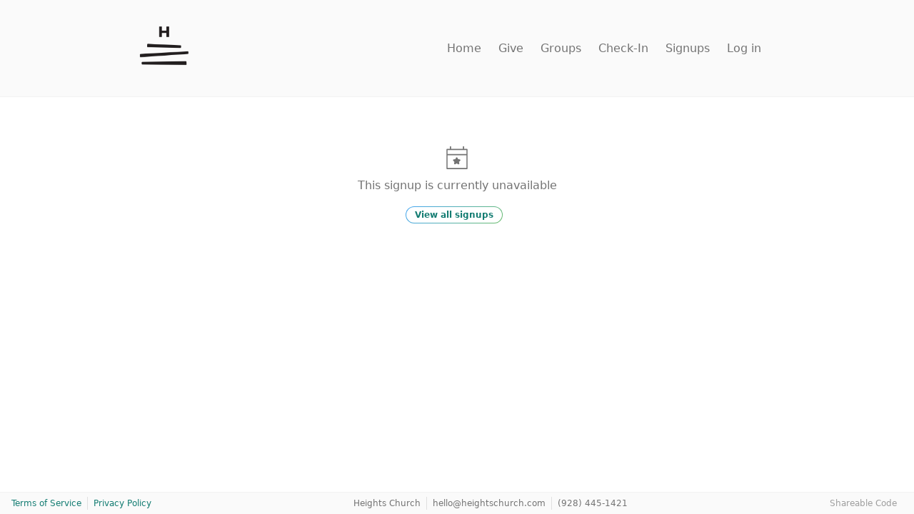

--- FILE ---
content_type: text/html;charset=UTF-8
request_url: https://heightschurch.churchcenter.com/unproxy/registrations/events/2006315
body_size: 6011
content:
<!DOCTYPE html><html lang="en" style="--window-inner-height: 718px;"><head><meta http-equiv="origin-trial" content="A7vZI3v+Gz7JfuRolKNM4Aff6zaGuT7X0mf3wtoZTnKv6497cVMnhy03KDqX7kBz/q/[base64]">
      
  

      <!-- Pendo Start -->
  
  <!-- Pendo End -->

    <title>Heights Church</title>
    <link rel="stylesheet" href="/assets/church_center_web-a952e976112ad51282d9c471d96c1bc653dd1eb2e3a9ef2d6b95c23bc003e8b2.css" media="all">
    
    
    <style>
      .grecaptcha-badge { visibility: hidden; }
    </style>
    <meta name="csrf-param" content="authenticity_token">
<meta name="csrf-token" content="ja1owG8ASowbTqUDhWhzIbqX2PEN06LjMeiZSpuUoNpNZOh2B42E0oyxB8KpR9q6Y4RF_E50PaKKEKB-9VxAkw">
    <meta content="width=device-width,initial-scale=1.0" name="viewport">
    <meta name="theme-color" content="#FAFAFA">
    <meta name="apple-mobile-web-app-title" content="Church Center">
      <meta name="apple-itunes-app" content="app-id=1357742931, app-argument=church-center://heightschurch.churchcenter.com/setup">

    <link rel="manifest" href="/manifest.json">

    
    
    <link rel="modulepreload" href="/assets/vite/assets/vendor-DJrOKmYf.js" as="script" crossorigin="anonymous">
<link rel="modulepreload" href="/assets/vite/assets/styles-BAhJw9-8.js" as="script" crossorigin="anonymous"><link rel="stylesheet" href="/assets/vite/assets/styles-D_G52YJU.css" media="screen">
  <style data-emotion="css" data-s=""></style><meta name="description" content="Heights Church on Church Center." data-rh="true"><meta property="og:type" content="website" data-rh="true"><meta property="og:title" content="Heights Church" data-rh="true"><meta property="og:description" content="Heights Church on Church Center." data-rh="true"><meta property="og:image" content="https://avatars.planningcenteronline.com/uploads/organization/61745-1346212983/avatar.11.png" data-rh="true"><meta property="twitter:card" content="summary_large_image" data-rh="true"><meta property="twitter:title" content="Heights Church" data-rh="true"><meta property="twitter:description" content="Heights Church on Church Center." data-rh="true"><meta property="twitter:image" content="https://avatars.planningcenteronline.com/uploads/organization/61745-1346212983/avatar.11.png" data-rh="true"><meta property="og:url" content="https://heightschurch.churchcenter.com/registrations/events/2006315" data-rh="true"><meta property="twitter:url" content="https://heightschurch.churchcenter.com/registrations/events/2006315" data-rh="true"><meta rel="x-prerender-render-id" content="0a03ddc1-97fc-4f86-af33-d7e016ace81e" />
			<meta rel="x-prerender-render-at" content="2026-01-27T06:20:35.084Z" /><meta rel="x-prerender-request-id" content="61d6beff-89de-4dde-93c0-791bd5184b2c" />
      		<meta rel="x-prerender-request-at" content="2026-01-29T05:13:36.977Z" /></head>

  <body class="sans-serif" role="document" data-color-scheme="light" data-contrast="low" data-background-color="">
    <a href="/platform-admin" rel="nofollow" style="display: none" aria-hidden="true">Platform Admin</a>
    
    <a href="#main_page_content" class="screen-reader-text">Skip to content</a>
    <div id="react-root" data-react-props="{&quot;configuration&quot;:{&quot;railsEnv&quot;:&quot;production&quot;},&quot;bugsnag_configuration&quot;:{&quot;apiKey&quot;:&quot;9c8418b49ed77b0fd3e33d9334a32847&quot;,&quot;appVersion&quot;:&quot;55899e862e4c3a41175fa765fc3aa0f4bdc34339&quot;,&quot;enabledReleaseStages&quot;:[&quot;prototype&quot;,&quot;staging&quot;,&quot;production&quot;],&quot;releaseStage&quot;:&quot;production&quot;,&quot;user&quot;:{&quot;id&quot;:&quot;anonymous&quot;}},&quot;current_person&quot;:{&quot;data&quot;:{&quot;type&quot;:&quot;AnonymousPerson&quot;,&quot;id&quot;:null,&quot;attributes&quot;:{&quot;name&quot;:&quot;Unknown&quot;,&quot;first_name&quot;:&quot;Unknown&quot;,&quot;last_name&quot;:&quot;Unknown&quot;,&quot;address&quot;:null,&quot;email_address&quot;:null,&quot;phone_number&quot;:null,&quot;avatar_url&quot;:&quot;https://people.planningcenteronline.com/static/avatar-generic.png&quot;}}},&quot;generic_avatar_url&quot;:&quot;https://people.planningcenteronline.com/static/avatar-generic.png&quot;,&quot;current_organization&quot;:{&quot;id&quot;:&quot;61745&quot;,&quot;currency&quot;:&quot;USD&quot;,&quot;time_zone&quot;:&quot;America/Phoenix&quot;,&quot;contact_website&quot;:&quot;http://www.heightschurch.com&quot;},&quot;login&quot;:{&quot;email_only&quot;:false},&quot;home&quot;:{&quot;navigation_items&quot;:[{&quot;app_name&quot;:&quot;Giving&quot;,&quot;text&quot;:&quot;Give Online&quot;,&quot;path&quot;:&quot;/giving&quot;,&quot;icon_identifier&quot;:&quot;giving&quot;},{&quot;app_name&quot;:&quot;Groups&quot;,&quot;text&quot;:&quot;Groups&quot;,&quot;path&quot;:&quot;/groups&quot;,&quot;icon_identifier&quot;:&quot;groups&quot;},{&quot;app_name&quot;:&quot;Registrations&quot;,&quot;text&quot;:&quot;Register for an Event&quot;,&quot;path&quot;:&quot;/registrations&quot;,&quot;icon_identifier&quot;:&quot;registrations&quot;}]},&quot;layout&quot;:{&quot;organization_name&quot;:&quot;Heights Church&quot;,&quot;organization_avatar_url&quot;:&quot;https://avatars.planningcenteronline.com/uploads/organization/61745-1346212983/avatar.11.png&quot;,&quot;organization_contact_email&quot;:&quot;hello@heightschurch.com&quot;,&quot;organization_contact_phone&quot;:&quot;(928) 445-1421&quot;},&quot;flash&quot;:{&quot;error&quot;:null},&quot;paths&quot;:{&quot;missing_organization&quot;:&quot;https://churchcenter.com/missing_organization&quot;},&quot;recaptcha&quot;:{&quot;site_key&quot;:&quot;6LcITvkaAAAAAIzyGtSfiUN9ZHM6ZP1DxvEUVqsV&quot;},&quot;people&quot;:{&quot;recaptcha_site_key&quot;:&quot;6LeUrVwkAAAAAI6YYqgV9p1QnHZPEAG1biN8uiqt&quot;},&quot;product_analytics&quot;:{&quot;client_token&quot;:&quot;eyJraWQiOiIwMUs0NUZNWUZGVEZTQ1oxRFA4UDhFUkJRNiIsImFsZyI6IkVTMjU2In0.[base64].N_Sbk_n0a-Wl_4kTjNPomjykLcqJHt_XQZUXhJvh2VXqQ2bh90VUfLD9td8goWKEAnxQt1ebDDpvim9r8pQkkA&quot;,&quot;endpoint&quot;:&quot;https://p.pa.churchcenter.net/events&quot;},&quot;features&quot;:{&quot;use_profile_create_captcha&quot;:true,&quot;use_saved_payment_methods&quot;:true},&quot;stripe&quot;:{&quot;publishable_key&quot;:&quot;pk_live_11n5R3Tp636QogyTkQpIBCiRjENPZJGH1GQ48z80pfU0T4eIznLJCgfqYYSWIg50dBsruFpHqKYlC2HaOTfQNN1WR00OKzGWd8E&quot;,&quot;account_identifier&quot;:&quot;acct_1AetNHJFbqVC8DJn&quot;,&quot;test_mode&quot;:false}}"><div class="page-container d-f fd-c wide"><div class="css-1v0w748"><style>
  /* Header */
  .Header {
    background-color: var(--color-tint9);
    border-bottom: 1px solid var(--color-tint7);
    height: 136px;
    padding: 1.5rem 2rem 1.5rem 1.5rem;
    z-index: 1000; /* Thanks to Vimeo for setting their z-index to 999 😠*/
  }

  .iframed .Header { position: relative }

  @media (min-width: 720px) {
    .Header { padding: 1.5rem 2rem }
  }

  .Header__layout {
    align-items: center;
    display: flex;
    height: 100%;
    justify-content: space-between;
    margin: 0 auto;
    max-width: 900px;
    width: 100%;
  }
  .Header__org-wrapper {
    padding-right: 2rem;
  }
  .Header__org-link {
    display: block;
  }
  .Header__org-name {
    font-size: 18px;
    line-height: 1.2;
    margin: 0;
    max-width: 220px;
  }
  .Header__org-avatar {
    max-height: 80px;
  }
  [data-color-scheme="dark"][data-contrast="low"] .Header__org-avatar {
    background-color: var(--color-tint0);
    border-radius: 4px;
    padding: 2px;
  }

  /* Condensed Header */
  .condensed-header {
    border-bottom-color: var(--color-tint6);
    height: 68px;
    position: fixed;
    top: 0;
    width: 100%;
    animation: fade-in 0.25s;
  }

  .condensed-header-placeholder {
    height: 136px; /* this keeps the browser from jumping when scrolling to the bottom of a short page  */
  }
  .condensed-header .Navigation-wrapper,
  .condensed-header .Navigation-button {
    height: 34px;
  }
  .condensed-header .Navigation-avatar {
    height: 24px;
    width: 24px;
    min-width: 24px;
  }

  .condensed-header .Navigation-displayName {
    font-size: 12px;
  }

  .condensed-header .Header__org-avatar {
    max-height: 48px;
  }

  .condensed-header .Navigation__link {
    font-size: 0.875rem;
  }

  .condensed-header .AltNavigation__trigger .icon .line {
    height: 3px;
    margin: 4px auto;
    width: 28px;
    transition: all 0.2s;
  }

  @keyframes fade-in {
    0% {
      opacity: 0;
    }
    100% {
      opacity: 1;
    }
  }

  /* Navigation */
  .Navigation {
    align-items: center;
    display: flex;
    justify-content: flex-end;
    white-space: nowrap;
  }
  .Navigation__link,
  .ChatButton {
    color: var(--color-tint2);
    margin-right: 1.5rem;
  }
  .Navigation__link[aria-current=true],
  .Navigation__link[aria-current=page] {
    color: var(--color-tint1);
    font-weight: 600;
  }
  .Navigation__more-button {
    background-color: transparent;
    border: 0;
    font-weight: 400;
    padding: 0;
  }
  .Navigation__more-button-toggle {
    font-size: 10px;
    padding-left: 6px;
  }

  /* AltNavigation */
  .AltNavigation {
    justify-content: center;
    align-items: center;
    display: flex;
    gap: 1.5rem;
  }
  .AltNavigation .NotificationBell {
    padding: 4px;
  }
  .AltNavigation .NotificationBell:after {
    right: 4px;
    top: 8px;
  }
  .AltNavigation__layout[data-reach-menu-list]{
    animation: slide-in 0.3s ease;
    background: var(--color-tint9);
    border: 0;
    border-left: 1px solid var(--color-tint5);
    bottom: 0;
    box-shadow: -2px 0 6px rgba(0,0,0,0.1);
    overflow: auto;
    padding: 0;
    position: fixed;
    right: 0;
    top: 0;
    width: 280px;
    z-index: 998;
  }
  .AltNavigation__layout [data-reach-menu-item] { outline: none }
  .AltNavigation__link {
    color: var(--color-tint1);
    display: block;
    border-bottom: 1px solid var(--color-tint6);
    padding: 1rem;
  }
  .AltNavigation__link[data-selected] {
    background: var(--color-tint7);
    color: var(--color-tint1);
  }
  .AltNavigation .Navigation__link,
  .AltNavigation .ChatButton {
    margin-right: 0;
  }
  .AltNavigation__trigger {
    background: transparent;
    border: 0;
    padding: 0;
  }
  .AltNavigation__person-box {
    border-bottom: 1px solid var(--color-tint5);
    display: flex;
    flex-direction: column;
    height: 136px;
    justify-content: center;
    padding: 0 1.5rem;
  }
  .AltNavigation__person-box.logged-in {
    justify-content: space-between;
    padding: 2rem 1.5rem 0 1.5rem;
  }
  .AltNavigation__person {
    align-items: center;
    display: flex;
    flex-wrap: wrap;
  }
  .AltNavigation__person-avatar {
    border-radius: 100%;
    width: 32px;
    display: block;
    max-width: unset;
  }
  .AltNavigation__person-name,
  .AltNavigation__person-name[data-selected] {
    background: transparent;
    color: var(--color-tint1);
    font-size: 1rem;
    font-weight: 500;
    padding-left: 1rem;
  }
  .AltNavigation__person-actions {
    font-size: 0.875rem;
    padding-top: 0.5rem;
  }
  .AltNavigation__trigger .icon .line {
    background-color: var(--color-tint3);
    border-radius: 4px;
    display: block;
    height: 4px;
    margin: 6px auto;
    -webkit-transition: all 0.3s ease-in-out;
    -o-transition: all 0.3s ease-in-out;
    transition: all 0.3s ease-in-out;
    width: 32px;
  }

  .AltNavigation__trigger .icon .line:first-child {
    margin-top: 0;
  }

  .AltNavigation__trigger .icon .line:nth-child(3){ margin-bottom: 0 }
  .AltNavigation__trigger .icon:hover { cursor: pointer }
  .AltNavigation__trigger[aria-expanded=true] .icon .line:nth-child(2) {
    opacity: 0;
  }
  .AltNavigation__trigger[aria-expanded=true] .icon .line:nth-child(1) {
    -webkit-transform: translateY(10px) rotate(45deg);
    -ms-transform: translateY(10px) rotate(45deg);
    -o-transform: translateY(10px) rotate(45deg);
    transform: translateY(10px) rotate(45deg);
  }
  .AltNavigation__trigger[aria-expanded=true] .icon .line:nth-child(3) {
    -webkit-transform: translateY(-10px) rotate(-45deg);
    -ms-transform: translateY(-10px) rotate(-45deg);
    -o-transform: translateY(-10px) rotate(-45deg);
    transform: translateY(-10px) rotate(-45deg);
  }
  @keyframes slide-in {
    0% { transform: translateX(100%) }
    100% { transform: translateX(0) }
  }

  /* LoggedInLinks */
  .LoggedInLinks {
    align-items: flex-start;
    display: flex;
    margin: 0 -1.5rem
  }
  .LoggedInLinks > * { flex: 1 }
  .LoggedInLinks > div:last-child { border-left: 1px solid var(--color-tint5) }
  .LoggedInLinks [data-reach-menu-item],
  .LoggedInLinks [data-selected] {
    background: var(--color-tint7);
    color: var(--color-tint1);
    display: block;
    flex: 1;
    font-size: 0.875rem;
    line-height: 1;
    padding: 0.75rem;
    text-align: center;
  }

  /* NotificationBell */
  .NotificationBell--has-notifications {
    position: relative;
  }

  .Navigation .nav-icon {
    width: 24px;
    height: 24px;
  }

  @media screen and (pointer: fine) {
    .Navigation .nav-icon {
      width: 20px;
      height: 20px;
    }
  }

  .condensed-header .Navigation .nav-icon {
    width: 20px;
    height: 20px;
  }

  .AltNavigation .nav-icon {
    width: 24px;
    height: 24px;
  }

  .NotificationBell--has-notifications:after {
    background-color: var(--color-ruby);
    border-radius: 100%;
    border: 1px solid var(--color-tint10);
    content: "";
    position: absolute;
    height: 7px;
    right: 0;
    top: 4px;
    width: 7px;
  }

  /* utility */
  .display-flex { display: flex }
  .align-items-center { align-items: center }
  .justify-content-space-between { justify-content: space-between }
  .sr-only {
    position: absolute;
    width: 1px;
    height: 1px;
    padding: 0;
    margin: -1px;
    overflow: hidden;
    clip: rect(0, 0, 0, 0);
    white-space: nowrap;
    border: 0;
  }

  /* Chat Components */
  .ChatButton {
    appearance: none;
    background: none;
    border: none;
    color: var(--color-tint2);
    cursor: pointer;
    padding: 0;
    position: relative;
  }

  .ChatButton.is-open {
    color: var(--color-tint1);
  }

  .ChatButton--unread:after {
    background-color: var(--color-ruby);
    border-radius: 100%;
    border: 1px solid var(--color-tint10);
    content: "";
    position: absolute;
    height: 7px;
    right: -3px;
    top: 2px;
    width: 7px;
  }
</style><header class="Header false"><div class="Header__layout"><div class="Header__org-wrapper"><a aria-current="false" class="Header__org-link" href="/home" data-discover="true"><img src="https://avatars.planningcenteronline.com/uploads/organization/61745-1346212983/avatar.11.png" alt="Heights Church" class="Header__org-avatar"></a></div><nav class="Navigation d-n@iframe"><a class="Navigation__link" aria-current="false" href="/home" data-discover="true">Home</a><a class="Navigation__link" aria-current="false" href="/giving" data-discover="true">Give</a><a class="Navigation__link" aria-current="false" href="/groups" data-discover="true">Groups</a><a class="Navigation__link" aria-current="false" href="/check-ins" data-discover="true">Check-In</a><a class="Navigation__link" aria-current="false" href="/registrations" data-discover="true">Signups</a><a class="Navigation__link" aria-current="false" href="/login?return=https://heightschurch.churchcenter.com/registrations/events/2006315" data-discover="true">Log in</a></nav></div></header></div><div id="main_page_content" role="main" class="f-1 page-content"><div class="f-1 container container--wide"><div class="ta-c c-tint2 p-4"><div style="font-size: 32px;"><svg role="img" class="symbol" aria-hidden="true"><use xlink:href="/assets/vite/assets/church-center-Dmiie6lg.svg#registrations-o"></use></svg></div><p class="mb-2">This signup is currently unavailable</p><a class="mr-1 minor-btn secondary-btn btn" href="/registrations/events" data-discover="true">View all signups</a></div></div></div><div></div><footer class="site-footer" role="contentinfo"><ul class="site-footer__links o-2 o-1@sm"><li class="site-footer__link"><a class="c-brand" href="https://planning.center/terms/" rel="noopener noreferrer" target="_blank">Terms of Service</a></li><li class="site-footer__link"><a class="c-brand" href="https://planning.center/privacy/" rel="noopener noreferrer" target="_blank">Privacy Policy</a></li></ul><ul class="site-footer__links o-1 o-2@sm"><li class="site-footer__link">Heights Church</li><li class="site-footer__link"><a class="fw-400 c-tint2" href="mailto:hello@heightschurch.com">hello@heightschurch.com</a></li><li class="site-footer__link"><a class="fw-400 c-tint2" href="tel:(928) 445-1421">(928) 445-1421</a></li></ul><ul class="site-footer__links o-3 d-n d-f@md"><li class="site-footer__link"><button class="fs-5 c-tint3" style="background: none; border: none; padding: 0px; font-weight: 400;">Shareable Code</button></li></ul></footer></div></div>

    <noscript>
      <div style="margin: 4rem auto; max-width: 600px; padding: 1rem;">
        Church Center requires JavaScript to be enabled.
        <br />
        <br />
        Here are some <a href="https://www.enable-javascript.com/">instructions to enable JavaScript in your web browser</a>.
      </div>
    </noscript>
  

<iframe name="__privateStripeMetricsController7720" frameborder="0" allowtransparency="true" scrolling="no" role="presentation" allow="payment *" src="https://js.stripe.com/v3/m-outer-3437aaddcdf6922d623e172c2d6f9278.html#url=https%3A%2F%2Fheightschurch.churchcenter.com%2Fregistrations%2Fevents%2F2006315&amp;title=Heights%20Church&amp;referrer=&amp;muid=NA&amp;sid=NA&amp;version=6&amp;preview=false&amp;__shared_params__[version]=basil" aria-hidden="true" tabindex="-1" style="border: none !important; margin: 0px !important; padding: 0px !important; width: 1px !important; min-width: 100% !important; overflow: hidden !important; display: block !important; visibility: hidden !important; position: fixed !important; height: 1px !important; pointer-events: none !important; user-select: none !important;"></iframe></body></ht